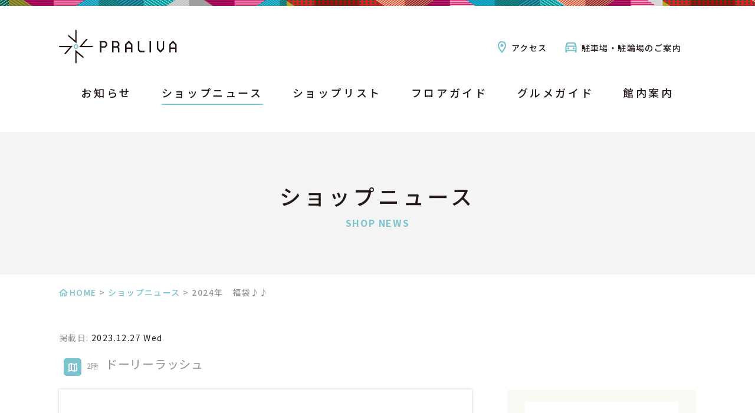

--- FILE ---
content_type: text/html; charset=UTF-8
request_url: https://praliva.jp/news/dolly_lush/13139/
body_size: 8490
content:
<!DOCTYPE html>
<html lang="ja">

<head>
	<meta charset="utf-8">
	<meta http-equiv="X-UA-Compatible" content="IE=edge">
	<title>2024年　福袋♪♪ | PRALIVA（プラリバ）│西新駅直結 商業施設公式サイト</title>
	<meta name="viewport" content="width=device-width,initial-scale=1.0,minimum-scale=1.0">
	<meta name="title" content="2024年　福袋♪♪ | PRALIVA（プラリバ）│西新駅直結 商業施設公式サイト">
	<meta name="description" content="2024年　福袋♪♪ | 駅直結型の新しい商業施設公式サイト。地下鉄西新駅に直結する地下2階は食品スーパー、地下1階は総菜・グロッサリーなど食をテーマとしたフロアに。1階から3階には生活関連のショップが並びます。">
	<meta name="keywords" content="2024年　福袋♪♪,西新 プラリバ , PRALIVA , プラリバ , 地下鉄西新駅, 駅直結">

	<meta property="og:title" content="2024年　福袋♪♪ | PRALIVA（プラリバ）│西新駅直結 商業施設公式サイト">
	<meta property="og:description" content="2024年　福袋♪♪ | 駅直結型の新しい商業施設公式サイト。地下鉄西新駅に直結する地下2階は食品スーパー、地下1階は総菜・グロッサリーなど食をテーマとしたフロアに。1階から3階には生活関連のショップが並びます。">
	<meta property="og:type" content="website">
	<meta property="og:url" content="https://praliva.jp/news/dolly_lush/13139/">
			<meta property="og:image" content="https://praliva.jp/wp-content/themes/praliva/images/common/og_image.png">
		<meta property="og:site_name" content="2024年　福袋♪♪ | PRALIVA（プラリバ）│西新駅直結 商業施設公式サイト">

	<link rel="shortcut icon" href="https://praliva.jp/wp-content/themes/praliva/images/common/favicon.ico">
	<link rel="apple-touch-icon" href="https://praliva.jp/wp-content/themes/praliva/images/common/apple-touch-icon.png">
	<link rel="stylesheet" href="https://praliva.jp/wp-content/themes/praliva/css/style.css?1769011373">
	<link rel="stylesheet" href="https://praliva.jp/wp-content/themes/praliva/css/add.css?1769011373">
	<link href="https://use.fontawesome.com/releases/v6.4.2/css/all.css" rel="stylesheet">
	<link rel="stylesheet" href="https://cdnjs.cloudflare.com/ajax/libs/bxslider/4.2.12/jquery.bxslider.min.css" />


	<!-- Google tag (gtag.js) 20230201-->
	<script async src="https://www.googletagmanager.com/gtag/js?id=UA-255596987-1"></script>
	<script>
		window.dataLayer = window.dataLayer || [];

		function gtag() {
			dataLayer.push(arguments);
		}
		gtag('js', new Date());

		gtag('config', 'UA-255596987-1');
	</script>

	<!-- Google tag (gtag.js) -->
	<script async src="https://www.googletagmanager.com/gtag/js?id=G-E31W9Z7RP8"></script>
	<script>
		window.dataLayer = window.dataLayer || [];

		function gtag() {
			dataLayer.push(arguments);
		}
		gtag('js', new Date());

		gtag('config', 'G-E31W9Z7RP8');
	</script>


	<!--instafeed-->
	<script src="https://ajax.googleapis.com/ajax/libs/jquery/2.1.4/jquery.min.js" type="text/javascript"></script>
	<link rel='stylesheet' id='sbi_styles-css' href='https://praliva.jp/wp-content/plugins/instagram-feed/css/sbi-styles.min.css?ver=6.1.1' type='text/css' media='all' />
	<script type='text/javascript' src='https://praliva.jp/wp-content/plugins/instagram-feed/js/sbi-scripts.min.js?ver=6.1.1' id='sbi_scripts-js'></script>

	<!--instafeed-->
	<meta name='robots' content='max-image-preview:large' />
<link rel="alternate" title="oEmbed (JSON)" type="application/json+oembed" href="https://praliva.jp/wp-json/oembed/1.0/embed?url=https%3A%2F%2Fpraliva.jp%2Fnews%2Fdolly_lush%2F13139%2F" />
<link rel="alternate" title="oEmbed (XML)" type="text/xml+oembed" href="https://praliva.jp/wp-json/oembed/1.0/embed?url=https%3A%2F%2Fpraliva.jp%2Fnews%2Fdolly_lush%2F13139%2F&#038;format=xml" />
<style id='wp-img-auto-sizes-contain-inline-css' type='text/css'>
img:is([sizes=auto i],[sizes^="auto," i]){contain-intrinsic-size:3000px 1500px}
/*# sourceURL=wp-img-auto-sizes-contain-inline-css */
</style>
<link rel='stylesheet' id='sbi_styles-css' href='https://praliva.jp/wp-content/plugins/instagram-feed/css/sbi-styles.min.css?ver=318192230bbb951b0c1531d33d96d021' type='text/css' media='all' />
<style id='wp-emoji-styles-inline-css' type='text/css'>

	img.wp-smiley, img.emoji {
		display: inline !important;
		border: none !important;
		box-shadow: none !important;
		height: 1em !important;
		width: 1em !important;
		margin: 0 0.07em !important;
		vertical-align: -0.1em !important;
		background: none !important;
		padding: 0 !important;
	}
/*# sourceURL=wp-emoji-styles-inline-css */
</style>
<style id='wp-block-library-inline-css' type='text/css'>
:root{--wp-block-synced-color:#7a00df;--wp-block-synced-color--rgb:122,0,223;--wp-bound-block-color:var(--wp-block-synced-color);--wp-editor-canvas-background:#ddd;--wp-admin-theme-color:#007cba;--wp-admin-theme-color--rgb:0,124,186;--wp-admin-theme-color-darker-10:#006ba1;--wp-admin-theme-color-darker-10--rgb:0,107,160.5;--wp-admin-theme-color-darker-20:#005a87;--wp-admin-theme-color-darker-20--rgb:0,90,135;--wp-admin-border-width-focus:2px}@media (min-resolution:192dpi){:root{--wp-admin-border-width-focus:1.5px}}.wp-element-button{cursor:pointer}:root .has-very-light-gray-background-color{background-color:#eee}:root .has-very-dark-gray-background-color{background-color:#313131}:root .has-very-light-gray-color{color:#eee}:root .has-very-dark-gray-color{color:#313131}:root .has-vivid-green-cyan-to-vivid-cyan-blue-gradient-background{background:linear-gradient(135deg,#00d084,#0693e3)}:root .has-purple-crush-gradient-background{background:linear-gradient(135deg,#34e2e4,#4721fb 50%,#ab1dfe)}:root .has-hazy-dawn-gradient-background{background:linear-gradient(135deg,#faaca8,#dad0ec)}:root .has-subdued-olive-gradient-background{background:linear-gradient(135deg,#fafae1,#67a671)}:root .has-atomic-cream-gradient-background{background:linear-gradient(135deg,#fdd79a,#004a59)}:root .has-nightshade-gradient-background{background:linear-gradient(135deg,#330968,#31cdcf)}:root .has-midnight-gradient-background{background:linear-gradient(135deg,#020381,#2874fc)}:root{--wp--preset--font-size--normal:16px;--wp--preset--font-size--huge:42px}.has-regular-font-size{font-size:1em}.has-larger-font-size{font-size:2.625em}.has-normal-font-size{font-size:var(--wp--preset--font-size--normal)}.has-huge-font-size{font-size:var(--wp--preset--font-size--huge)}.has-text-align-center{text-align:center}.has-text-align-left{text-align:left}.has-text-align-right{text-align:right}.has-fit-text{white-space:nowrap!important}#end-resizable-editor-section{display:none}.aligncenter{clear:both}.items-justified-left{justify-content:flex-start}.items-justified-center{justify-content:center}.items-justified-right{justify-content:flex-end}.items-justified-space-between{justify-content:space-between}.screen-reader-text{border:0;clip-path:inset(50%);height:1px;margin:-1px;overflow:hidden;padding:0;position:absolute;width:1px;word-wrap:normal!important}.screen-reader-text:focus{background-color:#ddd;clip-path:none;color:#444;display:block;font-size:1em;height:auto;left:5px;line-height:normal;padding:15px 23px 14px;text-decoration:none;top:5px;width:auto;z-index:100000}html :where(.has-border-color){border-style:solid}html :where([style*=border-top-color]){border-top-style:solid}html :where([style*=border-right-color]){border-right-style:solid}html :where([style*=border-bottom-color]){border-bottom-style:solid}html :where([style*=border-left-color]){border-left-style:solid}html :where([style*=border-width]){border-style:solid}html :where([style*=border-top-width]){border-top-style:solid}html :where([style*=border-right-width]){border-right-style:solid}html :where([style*=border-bottom-width]){border-bottom-style:solid}html :where([style*=border-left-width]){border-left-style:solid}html :where(img[class*=wp-image-]){height:auto;max-width:100%}:where(figure){margin:0 0 1em}html :where(.is-position-sticky){--wp-admin--admin-bar--position-offset:var(--wp-admin--admin-bar--height,0px)}@media screen and (max-width:600px){html :where(.is-position-sticky){--wp-admin--admin-bar--position-offset:0px}}

/*# sourceURL=wp-block-library-inline-css */
</style>
<style id='classic-theme-styles-inline-css' type='text/css'>
/*! This file is auto-generated */
.wp-block-button__link{color:#fff;background-color:#32373c;border-radius:9999px;box-shadow:none;text-decoration:none;padding:calc(.667em + 2px) calc(1.333em + 2px);font-size:1.125em}.wp-block-file__button{background:#32373c;color:#fff;text-decoration:none}
/*# sourceURL=/wp-includes/css/classic-themes.min.css */
</style>
<link rel='stylesheet' id='spider-css' href='https://praliva.jp/wp-content/plugins/snow-monkey-blocks/dist/packages/spider/dist/css/spider.css?ver=1751598744' type='text/css' media='all' />
<link rel='stylesheet' id='snow-monkey-blocks-css' href='https://praliva.jp/wp-content/plugins/snow-monkey-blocks/dist/css/blocks.css?ver=1751598744' type='text/css' media='all' />
<link rel='stylesheet' id='sass-basis-css' href='https://praliva.jp/wp-content/plugins/snow-monkey-blocks/dist/css/fallback.css?ver=1751598744' type='text/css' media='all' />
<link rel='stylesheet' id='snow-monkey-blocks/nopro-css' href='https://praliva.jp/wp-content/plugins/snow-monkey-blocks/dist/css/nopro.css?ver=1751598744' type='text/css' media='all' />
<link rel='stylesheet' id='snow-monkey-editor-css' href='https://praliva.jp/wp-content/plugins/snow-monkey-editor/dist/css/app.css?ver=1751598750' type='text/css' media='all' />
<link rel='stylesheet' id='snow-monkey-editor@front-css' href='https://praliva.jp/wp-content/plugins/snow-monkey-editor/dist/css/front.css?ver=1751598750' type='text/css' media='all' />
<link rel='stylesheet' id='snow-monkey-editor@view-css' href='https://praliva.jp/wp-content/plugins/snow-monkey-editor/dist/css/view.css?ver=1751598750' type='text/css' media='all' />
<script type="text/javascript" src="https://praliva.jp/wp-content/plugins/snow-monkey-blocks/dist/js/fontawesome-all.js?ver=1751598744" id="fontawesome6-js" defer="defer" data-wp-strategy="defer"></script>
<script type="text/javascript" src="https://praliva.jp/wp-content/plugins/snow-monkey-blocks/dist/packages/spider/dist/js/spider.js?ver=1751598744" id="spider-js" defer="defer" data-wp-strategy="defer"></script>
<script type="text/javascript" src="https://praliva.jp/wp-content/plugins/snow-monkey-editor/dist/js/app.js?ver=1751598750" id="snow-monkey-editor-js" defer="defer" data-wp-strategy="defer"></script>
<link rel="https://api.w.org/" href="https://praliva.jp/wp-json/" /><link rel="alternate" title="JSON" type="application/json" href="https://praliva.jp/wp-json/wp/v2/news/13139" /><link rel="EditURI" type="application/rsd+xml" title="RSD" href="https://praliva.jp/xmlrpc.php?rsd" />

<link rel="canonical" href="https://praliva.jp/news/dolly_lush/13139/" />
<link rel='shortlink' href='https://praliva.jp/?p=13139' />
		<style type="text/css" id="wp-custom-css">
			/* TOP:SNSエリア非表示 */
.top_sns {
    display: none;
}


/* B2F: ハニー珈琲削除に伴うフードウェイ位置調整 */
#floor_map .floor_map .map_b2f li:nth-child(2) {
	top: 336px;
	left: 528px;
{
  flex: 1 1 0 !important;
}
}		</style>
		</head>

<body>
	<div id="container" class="page-index page-news">
		<header class="header">
			<div class="header_inner clearfix">
				<h1 class="h_logo"><a href="https://praliva.jp"><img src="https://praliva.jp/wp-content/themes/praliva/images/common/logo_h@2x.png" alt="PRALIVA"></a></h1>
				<div class="right_nav">
					<ul class="access_nav clearfix">
						<li class="link_access"><a href="https://praliva.jp/access/">アクセス</a></li>
						<li class="link_parking"><a href="https://praliva.jp/parking/">駐車場・駐輪場のご案内</a></li>
					</ul>
				</div>
				<div class="nav_btn">
					<span></span>
					<span></span>
					<span></span>
					<p>MENU</p>
				</div>
				<ul class="sp_nav clearfix">
					<li>
						<a href="https://praliva.jp/floor/">
							<img src="https://praliva.jp/wp-content/themes/praliva/images/common/ico_floor@2x.png" alt="フロアガイド">
							<span>フロアガイド</span>
						</a>
					</li>
					<li>
						<a href="https://lin.ee/J3QIMHS">
							<img src="https://praliva.jp/wp-content/themes/praliva/images/common/ico_line@2x.png" alt="プラリバ公式LINE">
							<span>LINE</span>
						</a>
					</li>
				</ul>
			</div>
			<!-- end .header_inner -->
			<nav class="g_nav">
				<div class="nav_btn">
					<span></span>
					<span></span>
					<span></span>
				</div>
				<div class="g_nav_inner">
					<p class="sp_logo"><a href="https://praliva.jp"><img src="https://praliva.jp/wp-content/themes/praliva/images/common/logo_h@2x.png" alt="PRALIVA"></a></p>
					<div class="sp_search">
					</div>
					<ul>
						<li><a href="https://praliva.jp/information/">お知らせ</a></li>
            <li class="active" ><a href="https://praliva.jp/shopnews/">ショップニュース</a></li>

            <li><a href="https://praliva.jp/shoplist/">ショップリスト</a></li>
            <li><a href="https://praliva.jp/floor/">フロアガイド</a></li>
            <li><a href="https://praliva.jp/gourmet/">グルメガイド</a></li>
            <li><a href="https://praliva.jp/service/">館内案内</a></li>
					</ul>
					<ul class="sp_nav">
						<li><a href="https://praliva.jp/access/">アクセス</a></li>
						<li><a href="https://praliva.jp/parking/">パーキングのご案内</a></li>
						<!-- <li><a href="https://praliva.jp/information/">PRALIVAからのお知らせ</a></li> -->
						<li><a href="https://praliva.jp/shoprecruit/">スタッフ募集</a></li>
						<li><a href="https://praliva.jp/information/14308/">ポイントシステム「PURAPO」</a></li>
					</ul>

					<div class="sp_nav_info">
						<p>営業時間<em>10:00 - 20:00</em></p>
						<div class="sp_nav_btn">
							<a href="https://praliva.jp#hours">各店舗の営業時間はこちら</a>
						</div>
					</div>

					<div class="sp_sns">
						<ul>
							<li><a href="https://line.me/R/ti/p/%40685cvygv" target="_blank"><i class="fab fa-line"></i></a></li>
							<li><a href="https://www.instagram.com/praliva.jp/" target="_blank"><i class="fab fa-instagram"></i></a></li>
							<li><a href="https://x.com/praliva_jp" target="_blank"><i class="fab fa-x-twitter"></i></a></li>
							<li><a href="https://www.facebook.com/praliva.jp" target="_blank"><i class="fab fa-facebook-f"></i></a></li>
						</ul>
					</div>
				</div>
				<!-- end .g_nav_inner -->
				<div class="g_nav_overlay"></div>
			</nav>
		</header>
		<div class="pc_nav">
			<div class="pc_nav_inner clearfix">
				<p class="pc_logo"><a href="https://praliva.jp"><img src="https://praliva.jp/wp-content/themes/praliva/images/common/logo_h@2x.png" alt="PRALIVA"></a></p>
				<ul>
					<li><a href="https://praliva.jp/information/">お知らせ</a></li>
						<li class="active" ><a href="https://praliva.jp/shopnews/">ショップニュース</a></li>

          <li><a href="https://praliva.jp/shoplist/">ショップリスト</a></li>
          <li><a href="https://praliva.jp/floor/">フロアガイド</a></li>
          <li><a href="https://praliva.jp/gourmet/">グルメガイド</a></li>
          <li><a href="https://praliva.jp/service/">館内案内</a></li>
				</ul>
			</div>
		</div>

		
			<div class="sub_visual">
				<h2>
											ショップニュース<span>SHOP NEWS</span>
					
				</h2>
			</div>

		<div class="page_contents">
	<ol class="breadcrumbs">
		<li><a href="https://praliva.jp">HOME</a> &gt; </li>
		<li><a href="https://praliva.jp/shopnews/">ショップニュース</a> &gt; </li>
		<li>2024年　福袋♪♪</li>
	</ol>

			<article class="news_detail">
		<p class="date">掲載日: <span>2023.12.27 Wed</span></p>
				<div class="shop_name_block">
			<span class="icon">
				<span class="floor_ico tag_ico">
					<img src="https://praliva.jp/wp-content/themes/praliva/images/common/ico_floor_w@2x.png" alt="フロア">
				</span>
								2階			</span>
			<span class="name">ドーリーラッシュ</span>
		</div>
		<div class="clearfix">
			<div class="txt">
									<div class="photo logo">
						<img src="https://praliva.jp/wp-content/uploads/2019/06/image_26.jpg" alt="ドーリーラッシュ">
					</div>
								<h3>2024年　福袋♪♪</h3>
				<p>皆さまこんにちは(^^)/<br />
DollyLash PRALIVA店です☆彡</p>
<p>今年も残すところあとわずかとなりましたが<br />
いかがお過ごしでしょうか。</p>
<p>今回は2024年　福袋のご紹介です！<br />
今回もとてもお得なセットになっております！</p>
<p>１.クレンジングジェル<br />
２.まつ毛美容液<br />
3.コーティング(クリア）<br />
4.ジェルアイパック(10回分）</p>
<p>通常価格１３，７５０円のところ…<br />
７，７００円にて販売いたします！！！！！</p>
<p>６，０５０円OFFと大変お得です♪</p>
<p>２０２４年１月２日から５セット限定になります！！</p>
<p>※お取り置き、事前予約は行っておりませんのでご注意ください。</p>
<p>皆様のご来店お待ちしております♪♪</p>
<p><img fetchpriority="high" decoding="async" class="alignnone size-medium wp-image-13140" src="https://praliva.jp/wp-content/uploads/2023/12/2c146ebd56691e35e707b6ae21569eb0-300x300.jpg" alt="" width="300" height="300" srcset="https://praliva.jp/wp-content/uploads/2023/12/2c146ebd56691e35e707b6ae21569eb0-300x300.jpg 300w, https://praliva.jp/wp-content/uploads/2023/12/2c146ebd56691e35e707b6ae21569eb0-1024x1024.jpg 1024w, https://praliva.jp/wp-content/uploads/2023/12/2c146ebd56691e35e707b6ae21569eb0-150x150.jpg 150w, https://praliva.jp/wp-content/uploads/2023/12/2c146ebd56691e35e707b6ae21569eb0-768x768.jpg 768w, https://praliva.jp/wp-content/uploads/2023/12/2c146ebd56691e35e707b6ae21569eb0-450x450.jpg 450w, https://praliva.jp/wp-content/uploads/2023/12/2c146ebd56691e35e707b6ae21569eb0.jpg 1080w" sizes="(max-width: 300px) 100vw, 300px" /> <img decoding="async" class="alignnone size-medium wp-image-13141" src="https://praliva.jp/wp-content/uploads/2023/12/182852736e411cd8c0941f4f56ebc74f-300x300.jpg" alt="" width="300" height="300" srcset="https://praliva.jp/wp-content/uploads/2023/12/182852736e411cd8c0941f4f56ebc74f-300x300.jpg 300w, https://praliva.jp/wp-content/uploads/2023/12/182852736e411cd8c0941f4f56ebc74f-1024x1024.jpg 1024w, https://praliva.jp/wp-content/uploads/2023/12/182852736e411cd8c0941f4f56ebc74f-150x150.jpg 150w, https://praliva.jp/wp-content/uploads/2023/12/182852736e411cd8c0941f4f56ebc74f-768x768.jpg 768w, https://praliva.jp/wp-content/uploads/2023/12/182852736e411cd8c0941f4f56ebc74f-450x450.jpg 450w, https://praliva.jp/wp-content/uploads/2023/12/182852736e411cd8c0941f4f56ebc74f.jpg 1080w" sizes="(max-width: 300px) 100vw, 300px" /></p>
			</div>
			<div class="shop_info">
				<div class="photo">
					<img src="https://praliva.jp/wp-content/uploads/2019/06/image_26.jpg" alt="ドーリーラッシュ">
				</div>
				<em class="shop_name">
					ドーリーラッシュ					<span>ドーリーラッシュ</span>
				</em>
				<ul class="tag_list">
					<li class="tag_cate">
						<span>
																					<span class="cate_ico cate_ico_beauty_health tag_ico">
								<img src="https://praliva.jp/wp-content/themes/praliva/images/common/ico_shop_04@2x.png" alt="ビューティー・ヘルス">
							</span>
							ビューティー・ヘルス &gt; アイラッシュ													</span>
					</li>
										<li class="tag_floor">
						<span>
							<span class="floor_ico tag_ico">
								<img src="https://praliva.jp/wp-content/themes/praliva/images/common/ico_floor_w@2x.png" alt="フロア">
							</span>
														2階						</span>
					</li>
				</ul>
				<p class="shop_txt">綺麗で美しくありたいという女性の気持ちに寄り添い、その為のお手伝いを致します。ドーリーラッシュのアイラッシュはきめ細かなカウンセリングと安心の技術でお客様のお目元を心をこめてサポート致します。</p>
				<ul class="link_list">
					<li>
						<a href="https://praliva.jp/shop/dolly_lush/"><span>ショップ詳細はこちら</span></a>
					</li>
					<li>
																			<a class="link_more" href="https://praliva.jp/floor/2f"><span>フロアガイドはこちら</span></a>
											</li>
				</ul>
			</div>
		</div>
	</article>
		
	<section class="shop_news_list">
		<h4 class="ttl_def1">このショップからのお知らせ</h4>
				<ul class="archive_list simple_list">
						<li>
				<a href="https://praliva.jp/news/dolly_lush/18583/">
				<div class="photo">
											<img width="450" height="450" src="https://praliva.jp/wp-content/uploads/2024/11/d716026f1823d6b4d6a0cd1b72224bf9-450x450.jpeg" class="attachment-archive_thum size-archive_thum" alt="" decoding="async" loading="lazy" srcset="https://praliva.jp/wp-content/uploads/2024/11/d716026f1823d6b4d6a0cd1b72224bf9-450x450.jpeg 450w, https://praliva.jp/wp-content/uploads/2024/11/d716026f1823d6b4d6a0cd1b72224bf9-300x300.jpeg 300w, https://praliva.jp/wp-content/uploads/2024/11/d716026f1823d6b4d6a0cd1b72224bf9-1024x1024.jpeg 1024w, https://praliva.jp/wp-content/uploads/2024/11/d716026f1823d6b4d6a0cd1b72224bf9-150x150.jpeg 150w, https://praliva.jp/wp-content/uploads/2024/11/d716026f1823d6b4d6a0cd1b72224bf9-768x768.jpeg 768w, https://praliva.jp/wp-content/uploads/2024/11/d716026f1823d6b4d6a0cd1b72224bf9-1536x1536.jpeg 1536w, https://praliva.jp/wp-content/uploads/2024/11/d716026f1823d6b4d6a0cd1b72224bf9-2048x2048.jpeg 2048w" sizes="auto, (max-width: 450px) 100vw, 450px" />									</div>
				<span class="date">
									2026.1.3 Sat								</span>
				<div class="txt"><p class="beauty_health">乾燥対策してますか？</p></div>
				</a>
			</li>
						<li>
				<a href="https://praliva.jp/news/dolly_lush/18578/">
				<div class="photo">
											<img width="450" height="450" src="https://praliva.jp/wp-content/uploads/2025/07/9FE53364-ED7A-422E-81B6-52204BCEAABF-450x450.jpeg" class="attachment-archive_thum size-archive_thum" alt="" decoding="async" loading="lazy" srcset="https://praliva.jp/wp-content/uploads/2025/07/9FE53364-ED7A-422E-81B6-52204BCEAABF-450x450.jpeg 450w, https://praliva.jp/wp-content/uploads/2025/07/9FE53364-ED7A-422E-81B6-52204BCEAABF-300x300.jpeg 300w, https://praliva.jp/wp-content/uploads/2025/07/9FE53364-ED7A-422E-81B6-52204BCEAABF-1024x1024.jpeg 1024w, https://praliva.jp/wp-content/uploads/2025/07/9FE53364-ED7A-422E-81B6-52204BCEAABF-150x150.jpeg 150w, https://praliva.jp/wp-content/uploads/2025/07/9FE53364-ED7A-422E-81B6-52204BCEAABF-768x768.jpeg 768w, https://praliva.jp/wp-content/uploads/2025/07/9FE53364-ED7A-422E-81B6-52204BCEAABF.jpeg 1046w" sizes="auto, (max-width: 450px) 100vw, 450px" />									</div>
				<span class="date">
									2026.1.2 Fri								</span>
				<div class="txt"><p class="beauty_health">新年あけましておめでとうございます！</p></div>
				</a>
			</li>
						<li>
				<a href="https://praliva.jp/news/dolly_lush/18568/">
				<div class="photo">
											<img width="450" height="450" src="https://praliva.jp/wp-content/uploads/2025/09/e12601f1cba0741480893cea2a1ac533-450x450.jpeg" class="attachment-archive_thum size-archive_thum" alt="" decoding="async" loading="lazy" srcset="https://praliva.jp/wp-content/uploads/2025/09/e12601f1cba0741480893cea2a1ac533-450x450.jpeg 450w, https://praliva.jp/wp-content/uploads/2025/09/e12601f1cba0741480893cea2a1ac533-150x150.jpeg 150w" sizes="auto, (max-width: 450px) 100vw, 450px" />									</div>
				<span class="date">
									2025.12.28 Sun								</span>
				<div class="txt"><p class="beauty_health">まだ空きがございます！</p></div>
				</a>
			</li>
						<li>
				<a href="https://praliva.jp/news/dolly_lush/18524/">
				<div class="photo">
											<img width="450" height="450" src="https://praliva.jp/wp-content/uploads/2024/03/1ef3ddeff6b0d1d2f8bdb1fb58087827-450x450.jpeg" class="attachment-archive_thum size-archive_thum" alt="" decoding="async" loading="lazy" srcset="https://praliva.jp/wp-content/uploads/2024/03/1ef3ddeff6b0d1d2f8bdb1fb58087827-450x450.jpeg 450w, https://praliva.jp/wp-content/uploads/2024/03/1ef3ddeff6b0d1d2f8bdb1fb58087827-150x150.jpeg 150w" sizes="auto, (max-width: 450px) 100vw, 450px" />									</div>
				<span class="date">
									2025.12.20 Sat								</span>
				<div class="txt"><p class="beauty_health">本日ご予約可能です！</p></div>
				</a>
			</li>
					</ul>
				<a class="more_link" href="https://praliva.jp/shop/dolly_lush/page/2/#list_top">もっと見る</a>
					</section>
	<!-- end .shop_intoroduction -->

</div>
<div class="bnr_area">
	<ul>
		<li>
			<a href="https://tokubai.co.jp/%E3%83%95%E3%83%BC%E3%83%89%E3%82%A6%E3%82%A7%E3%82%A4/175091" target="_blank">
				<img src="https://praliva.jp/wp-content/themes/praliva/images/common/img_bnr_06.jpg" alt="フードウェイ お得なWEBチラシはこちら">
			</a>
		</li>
		<li>
			<a href="https://praliva.jp/shoprecruit/">
				<img src="https://praliva.jp/wp-content/themes/praliva/images/common/img_bnr_01.jpg" alt="スタッフ募集 PRALIVAで働こう！">
			</a>
		</li>
		<li>
			<a href="https://praliva.jp/information/14308/">
				<img src="https://praliva.jp/wp-content/themes/praliva/images/common/img_bnr_02.jpg" alt="PRALIVAカード">
			</a>
		</li>
		<!-- <li>
			<a href="https://praliva.jp/message.php" target="_blank">
				<img src="https://praliva.jp/wp-content/themes/praliva/images/common/img_bnr_05.png" alt="「#PRALIVAが待ち遠しい」みなさまからのメッセージを公開中！">
			</a>
		</li> -->
<!--
		<li>
			<a href="http://www.bt-n.jp/project/?iad2=praliva" target="_blank">
				<img src="https://praliva.jp/wp-content/themes/praliva/images/common/img_bnr_03.jpg" alt="「リボーンプロジェクト」サイト">
			</a>
		</li>
		<li>
			<a href="http://www.bt-n.jp/?iad=praliva&_adp_c=wa&_adp_e=c&_adp_u=p&_adp_p_md=8901&_adp_p_cp=88956&_adp_p_agr=8586775&_adp_p_ad=11189599" target="_blank">
				<img src="https://praliva.jp/wp-content/themes/praliva/images/common/img_bnr_04.jpg" alt="「BrilliaTower西新」物件公式サイト">
			</a>
		</li>
-->
	</ul>
</div>

<p class="pagetop"><a href="#"><img src="https://praliva.jp/wp-content/themes/praliva/images/common/ico_pagetop@2x.png" alt="ページトップに戻る"></a></p>

<footer class="footer">
	<div class="footer_inner clearfix">
		<div class="left_box">
			<p class="f_logo"><a href="https://praliva.jp"><img src="https://praliva.jp/wp-content/themes/praliva/images/common/logo_f@2x.png" alt="PRALIVA"></a></p>
			<ul class="access_nav">
				<li class="link_access"><a href="https://praliva.jp/access/">アクセス</a></li>
				<li class="link_parking"><a href="https://praliva.jp/parking/">パーキングのご案内</a></li>
			</ul>
		</div>
		<div class="footer_info">
			<p>営業時間<em>10:00 - 20:00</em></p>
			<ul class="hours_list">
				<li class="clearfix">
					<span class="shop_name">フードウェイ<small>[ スーパーマーケット ]</small></span>
					<em>9:00 - 24:00</em>
				</li>
				<li class="clearfix">
					<span class="shop_name">GRANDIR<small>[ ベーカリー ]</small></span>
					<em>8:00 - 21:00</em>
				</li>
				<li class="clearfix">
					<span class="shop_name">西新初喜<small>[ 水炊き・鶏すき鍋 ]</small></span>
					<em>
						11:30 - 15:30<span class="lo_time">（14:30 LO）</span><br>
						17:00- 23:00<span class="lo_time">（22:00 LO）</span>
					</em>
				</li>
				<li class="clearfix">
					<span class="shop_name">ミスタードーナツ<small>[ ドーナツ ]</small></span>
					<em>
						9:00-21:00
					</em>
				</li>
				


				<li class="clearfix">
					<span class="shop_name">西新セントラル歯科<br><small>[ 歯科・矯正歯科 ]</small></span>
					<em>
						<span>月・火・木・金曜日 /</span>9:30 - 13:30<br>14:30 - 18:30<br>
						<span>土曜日・祝日 /</span>9:30 - 13:30<br>14:30 - 17:30<br>
						<span>日曜日 /</span>9:30 - 13:30<br>
						<span>【休診日】水曜日</span>
					</em>
				</li>


				<li class="clearfix">
					<span class="shop_name">HISTORY<br><small>[ 革小物・バッグ ]</small></span>
					<em>	10:00 - 19:00<br><span>【定休日】木曜日</span>
					</em>
				</li>


				<li class="clearfix">
					<span class="shop_name">スターバックスコーヒー<small>[ コーヒー ]</small></span>
					<em>8:00 - 22:00</em>
				</li>
				<li class="clearfix">
					<span class="shop_name">KINMAQ整体院<br><small>[ 整体院 ]</small></span>
					<em>
						<span>平日 /</span>10:00 - 20:00<br>
						<span>土・日・祝日 /</span>10:00 - 18:30
					</em>
				</li>


				<li class="clearfix">
					<span class="shop_name">カフェオットー.<br>ルーフトップ<br>ガーデン<br><small>[ カフェ＆ダイニング ]</small></span>
					<em>10:00 - 21:00<span class="lo_time">（20:00 LO）</span></em>
				</li>
				<li class="clearfix">
					<span class="shop_name">ルーフガーデン<small>[ 屋上庭園 ]</small></span>
					<em>10:00 - 20:30</em>
				</li>
			</ul>
		</div>
	</div>
	<div class="footer_sns">
		<ul>
			<li><a href="https://line.me/R/ti/p/%40685cvygv" target="_blank"><i class="fab fa-line"></i></a></li>
			<li><a href="https://www.instagram.com/praliva.jp/" target="_blank"><i class="fab fa-instagram"></i></a></li>
			<li><a href="https://x.com/praliva_jp" target="_blank"><i class="fab fa-x-twitter"></i></a></li>
			<li><a href="https://www.facebook.com/praliva.jp" target="_blank"><i class="fab fa-facebook-f"></i></a></li>
		</ul>
	</div>
	<nav class="footer_nav">
		<ul>
			<li><a href="https://praliva.jp/information/">PRALIVAからのお知らせ</a></li>
			<li><a href="https://praliva.jp/about/">サイトのご利用について</a></li>
			<li><a href="https://www.prime-place.jp/works/praliva/" target="_blank">会社概要</a></li>
			<li><a href="https://praliva.jp/contact/">お問い合わせ</a></li>
			<li><a href="https://praliva.jp/sitemap/">サイトマップ</a></li>
		</ul>
	</nav>
	<small class="copy">&copy; 2019 <a href="https://praliva.jp">PRALIVA</a></small>
</footer>
<!-- end footer -->
</div>
<!-- end container -->
<script src="https://ajax.googleapis.com/ajax/libs/jquery/2.1.1/jquery.min.js"></script>
<script src="https://cdnjs.cloudflare.com/ajax/libs/waypoints/4.0.1/jquery.waypoints.min.js"></script>
<script src="https://cdnjs.cloudflare.com/ajax/libs/bxslider/4.2.12/jquery.bxslider.min.js"></script>
<script src="https://praliva.jp/wp-content/themes/praliva/js/common.js"></script>
<script src="https://praliva.jp/wp-content/themes/praliva/js/news.js"></script>
<script>
document.addEventListener('DOMContentLoaded', function () {
  // ハンバーガーメニュー内のリンクを全て取得
  const spNavLinks = document.querySelectorAll('.sp_nav_info a, .sp_nav_btn a');

  spNavLinks.forEach(link => {
    link.addEventListener('click', function () {
      // header要素から open クラスを外す
      const header = document.querySelector('.header');
      header.classList.remove('open');
    });
  });
});

</script>
</body>
</html>
